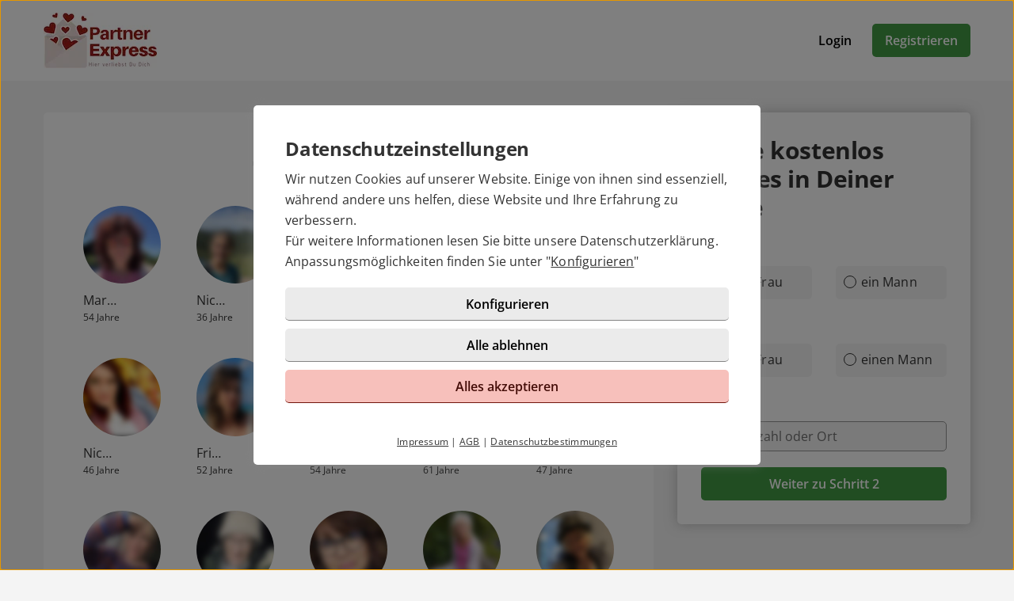

--- FILE ---
content_type: text/html; charset=UTF-8
request_url: https://partner-express.de/suche/sie-sucht-ihn.html
body_size: 4462
content:

<!DOCTYPE html>
<html lang="de-DE">
  <head>
    <title>Sie Sucht Ihn</title>

<meta name="description" content="Sie Sucht Ihn auf partner-express.de und findet die neue Liebe. Jetzt kostenlos anmelden">
<meta name="robots" content="noindex,follow">
<meta charset="utf-8">
<meta http-equiv="X-UA-Compatible" content="IE=edge">
<meta name="viewport" content="width=device-width, initial-scale=1">
<meta http-equiv="content-type" content="text/html; charset=utf-8">
<meta name="msapplication-TileColor" content="#FFFFFF">
<meta name="msapplication-TileImage" content="https://static2.icony-hosting.de/dyncontent1768823915/img/partnerexpress/favicon/favicon_144.png">
<meta name="msapplication-square70x70logo" content="https://static2.icony-hosting.de/dyncontent1768823915/img/partnerexpress/favicon/favicon_72.png">
<meta name="msapplication-square150x150logo" content="https://static2.icony-hosting.de/dyncontent1768823915/img/partnerexpress/favicon/favicon_152.png">
<meta name="csrf-token" content="5a603d25e0305a0843e47bce14b4590c23afe8b6a5228a8fb827416c372aa624b1bf3517">

<link rel="canonical" href="https://partner-express.de/suche/sie-sucht-ihn.html">
<link rel="apple-touch-icon-precomposed" sizes="152x152" href="https://static2.icony-hosting.de/dyncontent1768823915/img/partnerexpress/favicon/favicon_152.png">
<link rel="apple-touch-icon-precomposed" sizes="144x144" href="https://static2.icony-hosting.de/dyncontent1768823915/img/partnerexpress/favicon/favicon_144.png">
<link rel="apple-touch-icon-precomposed" sizes="120x120" href="https://static2.icony-hosting.de/dyncontent1768823915/img/partnerexpress/favicon/favicon_120.png">
<link rel="apple-touch-icon-precomposed" sizes="72x72" href="https://static2.icony-hosting.de/dyncontent1768823915/img/partnerexpress/favicon/favicon_72.png">
<link rel="apple-touch-icon-precomposed" href="https://static2.icony-hosting.de/dyncontent1768823915/img/partnerexpress/favicon/favicon_57.png">
<link rel="dns-prefetch" href="//cdn3.icony-hosting.de">
<link rel="dns-prefetch" href="//static2.icony-hosting.de">
<link rel="preload" href="https://static2.icony-hosting.de/dyncontent759285aef0330335de28d4eaf40f0689/fonts/opensans/OpenSans.woff2" as="font" type="font/woff2" crossorigin>
<link rel="preload" href="https://static2.icony-hosting.de/dyncontent30b36157219b58bd93c19edc10801b24/fonts/icony-material-subset/material-rounded-subset.woff2" as="font" type="font/woff2" crossorigin>
<link rel="stylesheet" type="text/css" href="https://static2.icony-hosting.de/dyncontent1768823915/css/r/partnerexpress/frontpage-v4.css">

<script nonce="8ffeb0dfc03453c17fae09170bedcaf89e04beb91b199d695636637339fded44">var ccpLayer = ccpLayer||[];ccpLayer.push([0,"CONF",["ccp_ga","ccp_hotjar"],false]);ccpLayer.push([1,"CONF",{"google.trackingId":"UA-137313-68"}]);ccpLayer.push([1,"CONF",{"google.trackingId4":"G-C3TP9DWR47"}]);ccpLayer.push([1,"CONF",{"contentGroup":"\/search\/:page.html"}]);ccpLayer.push([1,"CONF",{"icony.membership":"Unregistered"}]);ccpLayer.push([1,"CONF",{"icony.platform":"partnerexpress"}]);</script>  </head>
  <body class="notverified bg-box-greyscale-weight-200">
    

<header class="isSticky horizontal bg-box-greyscale-weight-100">
  <div class="container">

    
    <div class="bg-box-greyscale-weight-100 header-container">
              
<div class="logo-container">
  <a href="https://partner-express.de/" class="logo-link ">
    <picture><source srcset="https://static2.icony-hosting.de/dyncontent60abaac8e81d9b2c816393246edb1b50/img/partnerexpress/logo@2x.webp 143w" type="image/webp" media="(min-resolution: 1.5dppx), (-webkit-min-device-pixel-ratio: 1.5)"><source srcset="https://static2.icony-hosting.de/dyncontentbfa6152732e7524e6ea7cf5423a9c1f0/img/partnerexpress/logo@2x.png 143w" type="image/png" media="(min-resolution: 1.5dppx), (-webkit-min-device-pixel-ratio: 1.5)"><source srcset="https://static2.icony-hosting.de/dyncontent60abaac8e81d9b2c816393246edb1b50/img/partnerexpress/logo.webp 143w" type="image/webp"><source srcset="https://static2.icony-hosting.de/dyncontentbfa6152732e7524e6ea7cf5423a9c1f0/img/partnerexpress/logo.png 143w" type="image/png"><source src="https://static2.icony-hosting.de/dyncontent60abaac8e81d9b2c816393246edb1b50/img/partnerexpress/logo.webp"><img src="https://static2.icony-hosting.de/dyncontent60abaac8e81d9b2c816393246edb1b50/img/partnerexpress/logo.webp" aria-hidden="true" width="143" height="70" alt="partner-express.de Logo" class="logo"></picture>  </a>
  </div>
      
      

      <div class="button-container">
              <div class="button-container-inner">
        <a href="https://partner-express.de/login/" class="btn tertiary">Login</a>
        <a href="https://partner-express.de/registration/" class="btn  primary m-md-l-10">Registrieren</a>
      </div>
    </div>
  
  
    </div>

  </div>
</header>

<div id="search" class="container">
  <div class="ic-row box-spacing">
    <div class="ic-col-xs-12 ic-col-lg-7 ic-col-xl-8">
      <div class="panel bg-box-greyscale-weight-100 p-xs-20 p-sm-30 m-t-40">
        <h1 class="text-center m-b-20">Sie Sucht Ihn</h1>
        <div class="grid-view">
          <div class="result-item">
  <div class="grid-view-entry">
    <div class="user-box">
      <div class="user-image-box">
        <a  class="user-image-link" href="https://partner-express.de/registration/?user=d207f330-8526-4610-b02f-8bc6f1610c80">
          <img class="userimage" width="400" height="400" src="https://cdn3.icony-hosting.de/user-media/icony-s/617526A7D37AC834B8921D59924C31A2-1769021441/400.jpg" srcset="https://cdn3.icony-hosting.de/user-media/icony-s/617526A7D37AC834B8921D59924C31A2-1769021441/400.jpg"  alt="Bild von Mar…">
        </a>
      </div>

      <div class="user-info-container">
        <div class="user-info">
          <span class="user-title">
            <a  class="username" href="https://partner-express.de/registration/?user=d207f330-8526-4610-b02f-8bc6f1610c80">
              Mar…            </a>
          </span>

          <span class="user-age-city">
            <span class="user-profession"></span>
            <span class="city">54 Jahre</span>
          </span>
        </div>
      </div>
    </div>
  </div>
</div><div class="result-item">
  <div class="grid-view-entry">
    <div class="user-box">
      <div class="user-image-box">
        <a  class="user-image-link" href="https://partner-express.de/registration/?user=10b2c808-de63-49e6-8bd7-d4b46322dbb7">
          <img class="userimage" width="400" height="400" src="https://cdn3.icony-hosting.de/user-media/icony-s/55D0CC65915ECF69B6261018F42DA814-1769016068/400.jpg" srcset="https://cdn3.icony-hosting.de/user-media/icony-s/55D0CC65915ECF69B6261018F42DA814-1769016068/400.jpg"  alt="Bild von Nic…">
        </a>
      </div>

      <div class="user-info-container">
        <div class="user-info">
          <span class="user-title">
            <a  class="username" href="https://partner-express.de/registration/?user=10b2c808-de63-49e6-8bd7-d4b46322dbb7">
              Nic…            </a>
          </span>

          <span class="user-age-city">
            <span class="user-profession"></span>
            <span class="city">36 Jahre</span>
          </span>
        </div>
      </div>
    </div>
  </div>
</div><div class="result-item">
  <div class="grid-view-entry">
    <div class="user-box">
      <div class="user-image-box">
        <a  class="user-image-link" href="https://partner-express.de/registration/?user=e98793c7-9073-4763-9f04-66b3826106a0">
          <img class="userimage" width="400" height="400" src="https://cdn3.icony-hosting.de/user-media/icony-s/D779328D3DA2D98D5C891E6912F34AB1-1769002393/400.jpg" srcset="https://cdn3.icony-hosting.de/user-media/icony-s/D779328D3DA2D98D5C891E6912F34AB1-1769002393/400.jpg"  alt="Bild von Chr…">
        </a>
      </div>

      <div class="user-info-container">
        <div class="user-info">
          <span class="user-title">
            <a  class="username" href="https://partner-express.de/registration/?user=e98793c7-9073-4763-9f04-66b3826106a0">
              Chr…            </a>
          </span>

          <span class="user-age-city">
            <span class="user-profession"></span>
            <span class="city">77 Jahre</span>
          </span>
        </div>
      </div>
    </div>
  </div>
</div><div class="result-item">
  <div class="grid-view-entry">
    <div class="user-box">
      <div class="user-image-box">
        <a  class="user-image-link" href="https://partner-express.de/registration/?user=aaf9ee90-c7ab-49c7-bd1e-f44609f3832c">
          <img class="userimage" width="400" height="400" src="https://cdn3.icony-hosting.de/user-media/icony-s/2C6293E019E07DAF1E6AFC5D16DEF8D0-1769034555/400.jpg" srcset="https://cdn3.icony-hosting.de/user-media/icony-s/2C6293E019E07DAF1E6AFC5D16DEF8D0-1769034555/400.jpg"  alt="Bild von Pat…">
        </a>
      </div>

      <div class="user-info-container">
        <div class="user-info">
          <span class="user-title">
            <a  class="username" href="https://partner-express.de/registration/?user=aaf9ee90-c7ab-49c7-bd1e-f44609f3832c">
              Pat…            </a>
          </span>

          <span class="user-age-city">
            <span class="user-profession"></span>
            <span class="city">46 Jahre</span>
          </span>
        </div>
      </div>
    </div>
  </div>
</div><div class="result-item">
  <div class="grid-view-entry">
    <div class="user-box">
      <div class="user-image-box">
        <a  class="user-image-link" href="https://partner-express.de/registration/?user=76881102-645f-4b73-ab64-565ee2e5106c">
          <img class="userimage" width="400" height="400" src="https://cdn3.icony-hosting.de/user-media/icony-s/FBAF8C33ACC1487B04DB5926BB8539BE-1769033814/400.jpg" srcset="https://cdn3.icony-hosting.de/user-media/icony-s/FBAF8C33ACC1487B04DB5926BB8539BE-1769033814/400.jpg"  alt="Bild von Mar…">
        </a>
      </div>

      <div class="user-info-container">
        <div class="user-info">
          <span class="user-title">
            <a  class="username" href="https://partner-express.de/registration/?user=76881102-645f-4b73-ab64-565ee2e5106c">
              Mar…            </a>
          </span>

          <span class="user-age-city">
            <span class="user-profession"></span>
            <span class="city">55 Jahre</span>
          </span>
        </div>
      </div>
    </div>
  </div>
</div><div class="result-item">
  <div class="grid-view-entry">
    <div class="user-box">
      <div class="user-image-box">
        <a  class="user-image-link" href="https://partner-express.de/registration/?user=b84b5b9a-1693-4c15-b7d6-eb4d4c16e042">
          <img class="userimage" width="400" height="400" src="https://cdn3.icony-hosting.de/user-media/icony-s/BAB84D2726CC2548E6D6C93A8DF319F2-1769031187/400.jpg" srcset="https://cdn3.icony-hosting.de/user-media/icony-s/BAB84D2726CC2548E6D6C93A8DF319F2-1769031187/400.jpg"  alt="Bild von Nic…">
        </a>
      </div>

      <div class="user-info-container">
        <div class="user-info">
          <span class="user-title">
            <a  class="username" href="https://partner-express.de/registration/?user=b84b5b9a-1693-4c15-b7d6-eb4d4c16e042">
              Nic…            </a>
          </span>

          <span class="user-age-city">
            <span class="user-profession"></span>
            <span class="city">46 Jahre</span>
          </span>
        </div>
      </div>
    </div>
  </div>
</div><div class="result-item">
  <div class="grid-view-entry">
    <div class="user-box">
      <div class="user-image-box">
        <a  class="user-image-link" href="https://partner-express.de/registration/?user=cec6bdb6-7a23-4ba0-95f0-905a4077c476">
          <img class="userimage" width="400" height="400" src="https://cdn3.icony-hosting.de/user-media/icony-s/C0E51F42AEC3978E56E10FC63E8112D7-1768997148/400.jpg" srcset="https://cdn3.icony-hosting.de/user-media/icony-s/C0E51F42AEC3978E56E10FC63E8112D7-1768997148/400.jpg"  alt="Bild von Fri…">
        </a>
      </div>

      <div class="user-info-container">
        <div class="user-info">
          <span class="user-title">
            <a  class="username" href="https://partner-express.de/registration/?user=cec6bdb6-7a23-4ba0-95f0-905a4077c476">
              Fri…            </a>
          </span>

          <span class="user-age-city">
            <span class="user-profession"></span>
            <span class="city">52 Jahre</span>
          </span>
        </div>
      </div>
    </div>
  </div>
</div><div class="result-item">
  <div class="grid-view-entry">
    <div class="user-box">
      <div class="user-image-box">
        <a  class="user-image-link" href="https://partner-express.de/registration/?user=c673391d-b10f-4d65-b763-f5efed73ab4c">
          <img class="userimage" width="400" height="400" src="https://cdn3.icony-hosting.de/user-media/icony-s/D0736D196D6B00DC33330BC989A35744-1769030665/400.jpg" srcset="https://cdn3.icony-hosting.de/user-media/icony-s/D0736D196D6B00DC33330BC989A35744-1769030665/400.jpg"  alt="Bild von Sar…">
        </a>
      </div>

      <div class="user-info-container">
        <div class="user-info">
          <span class="user-title">
            <a  class="username" href="https://partner-express.de/registration/?user=c673391d-b10f-4d65-b763-f5efed73ab4c">
              Sar…            </a>
          </span>

          <span class="user-age-city">
            <span class="user-profession"></span>
            <span class="city">54 Jahre</span>
          </span>
        </div>
      </div>
    </div>
  </div>
</div><div class="result-item">
  <div class="grid-view-entry">
    <div class="user-box">
      <div class="user-image-box">
        <a  class="user-image-link" href="https://partner-express.de/registration/?user=a46552b9-8d4d-4814-b27c-bbaca2c694ab">
          <img class="userimage" width="400" height="400" src="https://cdn3.icony-hosting.de/user-media/icony-s/FC8B7C4C93E690596D8587774228FFFE-1768996056/400.jpg" srcset="https://cdn3.icony-hosting.de/user-media/icony-s/FC8B7C4C93E690596D8587774228FFFE-1768996056/400.jpg"  alt="Bild von Frü…">
        </a>
      </div>

      <div class="user-info-container">
        <div class="user-info">
          <span class="user-title">
            <a  class="username" href="https://partner-express.de/registration/?user=a46552b9-8d4d-4814-b27c-bbaca2c694ab">
              Frü…            </a>
          </span>

          <span class="user-age-city">
            <span class="user-profession"></span>
            <span class="city">61 Jahre</span>
          </span>
        </div>
      </div>
    </div>
  </div>
</div><div class="result-item">
  <div class="grid-view-entry">
    <div class="user-box">
      <div class="user-image-box">
        <a  class="user-image-link" href="https://partner-express.de/registration/?user=f73fb7f4-087f-4882-a69c-1bf01efdf9b9">
          <img class="userimage" width="400" height="400" src="https://cdn3.icony-hosting.de/user-media/icony-s/BC038F744FC260DB93CEE5390242ED58-1768995811/400.jpg" srcset="https://cdn3.icony-hosting.de/user-media/icony-s/BC038F744FC260DB93CEE5390242ED58-1768995811/400.jpg"  alt="Bild von Ing…">
        </a>
      </div>

      <div class="user-info-container">
        <div class="user-info">
          <span class="user-title">
            <a  class="username" href="https://partner-express.de/registration/?user=f73fb7f4-087f-4882-a69c-1bf01efdf9b9">
              Ing…            </a>
          </span>

          <span class="user-age-city">
            <span class="user-profession"></span>
            <span class="city">47 Jahre</span>
          </span>
        </div>
      </div>
    </div>
  </div>
</div><div class="result-item">
  <div class="grid-view-entry">
    <div class="user-box">
      <div class="user-image-box">
        <a  class="user-image-link" href="https://partner-express.de/registration/?user=279d8df7-6105-44b2-9a38-35146b0ce699">
          <img class="userimage" width="400" height="400" src="https://cdn3.icony-hosting.de/user-media/icony-s/ADE5DD8AEE7EEB142ED0164687CF50E7-1769029083/400.jpg" srcset="https://cdn3.icony-hosting.de/user-media/icony-s/ADE5DD8AEE7EEB142ED0164687CF50E7-1769029083/400.jpg"  alt="Bild von Joh…">
        </a>
      </div>

      <div class="user-info-container">
        <div class="user-info">
          <span class="user-title">
            <a  class="username" href="https://partner-express.de/registration/?user=279d8df7-6105-44b2-9a38-35146b0ce699">
              Joh…            </a>
          </span>

          <span class="user-age-city">
            <span class="user-profession"></span>
            <span class="city">63 Jahre</span>
          </span>
        </div>
      </div>
    </div>
  </div>
</div><div class="result-item">
  <div class="grid-view-entry">
    <div class="user-box">
      <div class="user-image-box">
        <a  class="user-image-link" href="https://partner-express.de/registration/?user=5d72d058-16b5-475b-b654-97b605e73978">
          <img class="userimage" width="400" height="400" src="https://cdn3.icony-hosting.de/user-media/icony-s/868E7069045D30B78CCBE918B5324FD6-1769028221/400.jpg" srcset="https://cdn3.icony-hosting.de/user-media/icony-s/868E7069045D30B78CCBE918B5324FD6-1769028221/400.jpg"  alt="Bild von Isa…">
        </a>
      </div>

      <div class="user-info-container">
        <div class="user-info">
          <span class="user-title">
            <a  class="username" href="https://partner-express.de/registration/?user=5d72d058-16b5-475b-b654-97b605e73978">
              Isa…            </a>
          </span>

          <span class="user-age-city">
            <span class="user-profession"></span>
            <span class="city">48 Jahre</span>
          </span>
        </div>
      </div>
    </div>
  </div>
</div><div class="result-item">
  <div class="grid-view-entry">
    <div class="user-box">
      <div class="user-image-box">
        <a  class="user-image-link" href="https://partner-express.de/registration/?user=8895c1df-1309-4cfe-9576-8cdd35ce9026">
          <img class="userimage" width="400" height="400" src="https://cdn3.icony-hosting.de/user-media/icony-s/56E251B03ECB7E33C8BA3BA30324D5C9-1769028433/400.jpg" srcset="https://cdn3.icony-hosting.de/user-media/icony-s/56E251B03ECB7E33C8BA3BA30324D5C9-1769028433/400.jpg"  alt="Bild von Lin…">
        </a>
      </div>

      <div class="user-info-container">
        <div class="user-info">
          <span class="user-title">
            <a  class="username" href="https://partner-express.de/registration/?user=8895c1df-1309-4cfe-9576-8cdd35ce9026">
              Lin…            </a>
          </span>

          <span class="user-age-city">
            <span class="user-profession"></span>
            <span class="city">62 Jahre</span>
          </span>
        </div>
      </div>
    </div>
  </div>
</div><div class="result-item">
  <div class="grid-view-entry">
    <div class="user-box">
      <div class="user-image-box">
        <a  class="user-image-link" href="https://partner-express.de/registration/?user=1fc7edfb-4802-4ba0-be45-9930c1ccffbb">
          <img class="userimage" width="400" height="400" src="https://cdn3.icony-hosting.de/user-media/icony-s/385B7A2867D4A40DB79BD04F980132B8-1769026981/400.jpg" srcset="https://cdn3.icony-hosting.de/user-media/icony-s/385B7A2867D4A40DB79BD04F980132B8-1769026981/400.jpg"  alt="Bild von And…">
        </a>
      </div>

      <div class="user-info-container">
        <div class="user-info">
          <span class="user-title">
            <a  class="username" href="https://partner-express.de/registration/?user=1fc7edfb-4802-4ba0-be45-9930c1ccffbb">
              And…            </a>
          </span>

          <span class="user-age-city">
            <span class="user-profession"></span>
            <span class="city">56 Jahre</span>
          </span>
        </div>
      </div>
    </div>
  </div>
</div><div class="result-item">
  <div class="grid-view-entry">
    <div class="user-box">
      <div class="user-image-box">
        <a  class="user-image-link" href="https://partner-express.de/registration/?user=46933b4e-c9e2-4784-9403-dbbcd373a75e">
          <img class="userimage" width="400" height="400" src="https://cdn3.icony-hosting.de/user-media/icony-s/C8195CBEB4D4C8E01B0842D4E68C47F1-1769027235/400.jpg" srcset="https://cdn3.icony-hosting.de/user-media/icony-s/C8195CBEB4D4C8E01B0842D4E68C47F1-1769027235/400.jpg"  alt="Bild von Pet…">
        </a>
      </div>

      <div class="user-info-container">
        <div class="user-info">
          <span class="user-title">
            <a  class="username" href="https://partner-express.de/registration/?user=46933b4e-c9e2-4784-9403-dbbcd373a75e">
              Pet…            </a>
          </span>

          <span class="user-age-city">
            <span class="user-profession"></span>
            <span class="city">63 Jahre</span>
          </span>
        </div>
      </div>
    </div>
  </div>
</div>        </div>
        
        <div class="ic-row auto-cols c m-t-20">
          <a href="https://partner-express.de/registration/" class="btn primary">Jetzt kostenlos registrieren</a>
        </div>
      </div>
    </div>

    <div class="ic-col-xs-12 ic-col-lg-5 ic-col-xl-4 hidden-xs hidden-sm hidden-md">
      <div class="panel bg-box-greyscale-weight-100 panel-shadow panel-sticky panel-allways-rounded p-30 m-t-40">
        <div class="register-box-module">
  <h3 class="h2">Finde <span class='highlight'>kostenlos</span> Singles in Deiner Nähe</h3>

  <form action="https://partner-express.de/registration/" method="POST" class="enable-gender-autocomplete" role="form">
        <div class="ic-row">
      <div class="ic-col-xs-12" role="radiogroup">
        <label class="control-label" for="reg_gender">Ich bin</label>

        <div class="ic-row hs">
        <div class="ic-col-xs-6 p-xs-r-5 p-md-r-15">
            <input type="radio" class="ic-radio btn-style full-width" name="reg_gender" id="reg_gender_1" value="2">
            <label class="focusable" for="reg_gender_1" role="radio" tabindex="0" aria-label="Ich bin eine Frau"><span></span>eine Frau</label>
          </div>

          <div class="ic-col-xs-6 p-xs-l-5 p-md-l-15">
              <input type="radio" class="ic-radio btn-style full-width" name="reg_gender" id="reg_gender_2" value="1">
              <label class="focusable" for="reg_gender_2" role="radio" tabindex="0" aria-label="Ich bin ein Mann"><span></span>ein Mann</label>
          </div>
        </div>
      </div>
    </div>

    <div class="ic-row">
      <div class="ic-col-xs-12" role="radiogroup">
        <label class="control-label" for="reg_gender">Ich suche</label>

        <div class="ic-row hs">
          <div class="ic-col-xs-6 p-xs-r-5 p-md-r-15">
              <input type="radio" class="ic-radio btn-style full-width" name="reg_look_for" id="reg_look_for_1" value="2">
              <label class="focusable" for="reg_look_for_1" role="radio" tabindex="0" aria-label="Ich suche eine Frau"><span></span>eine Frau</label>
          </div>

          <div class="ic-col-xs-6 p-xs-l-5 p-md-l-15">
              <input type="radio" class="ic-radio btn-style full-width" name="reg_look_for" id="reg_look_for_2" value="1">
              <label class="focusable" for="reg_look_for_2" role="radio" tabindex="0" aria-label="Ich suche einen Mann"><span></span>einen Mann</label>
          </div>
        </div>
      </div>
    </div>
    
    <div class="ic-row">
      <div class="ic-col-md-12">
        <label class="control-label" for="geodata-select">Ort</label>

        <location-input id="geodata-select" name="geodata-select" hidden-control-id="reg_location_id" filter-country="DE" value="" location="" placeholder="Postleitzahl oder Ort" role="combobox" search-from="registration-box-compact"></location-input>
        <input type="hidden" id="reg_location_id" name="reg_location_id" value="">
      </div>
    </div>

    <div class="ic-row padding-top-20">
      <div class="ic-col-md-12">
        <button class="btn primary full-width">Weiter zu Schritt 2</button>
      </div>
    </div>
  </form>
</div>

      </div>
    </div>

  </div>
</div>


<footer class=" cta">
  
  <div class="container platform-footer ">
      <div class="ic-row m-t-80">
          <div class="ic-col-md-4 ic-col-sm-8 ic-col-xs-6 ic-offset-xs-3 ic-offset-md-0">
              <h5>Tipps</h5>
              <ul>
                                        <li><a href="https://partner-express.de/magazin/" rel="noopener">Magazin</a></li>
                  
                                      <li><a href="https://partner-express.de/fragenflirt.html">Fragenflirt</a></li>
                    <li><a href="https://partner-express.de/fotoflirt.html">Fotoflirt</a></li>
                                        <li><a href="https://partner-express.de/unsere-erfolgsgeschichten.html">Unsere Erfolgsgeschichten</a></li>
                  
                                  </ul>
          </div>
          <div class="ic-col-md-4 ic-col-sm-8 ic-col-xs-6 ic-offset-xs-3 ic-offset-md-0 m-xs-t-30">
              <h5>Fakten</h5>
              <ul>
                  <li><a href="https://partner-express.de/sicherheit-und-datenschutz.html">Sicherheit & Datenschutz</a></li>
                  <li><a href="https://partner-express.de/redaktionelle-kontrolle.html">Redaktionelle Kontrolle</a></li>
                  <li><a href="https://partner-express.de/kostenlose-basis-mitgliedschaft.html">Basis-Mitgliedschaft</a></li>
                  <li><a href="https://partner-express.de/premium-mitgliedschaft.html">Premiumvorteile</a></li>
              </ul>
          </div>
          <div class="ic-col-md-4 ic-col-sm-8 ic-col-xs-6 ic-offset-xs-3 ic-offset-md-0 m-xs-t-30">
              <h5>Service</h5>
              <ul>
                  <li><a href="https://partner-express.de/hilfe/">Hilfe & Support</a></li>
                                      <li><a href="https://partner-express.de/kontakt/k%C3%BCndigen/">Premium-Mitgliedschaft kündigen</a></li>
                                                      <li><a href="https://partner-express.de/datenschutz.html">Datenschutz</a> / <a href="#" class="open-ccp" aria-label="Cookies verwalten">Cookies</a></li>
                  <li><a href="https://partner-express.de/impressum.html">Impressum</a> / <a href="https://partner-express.de/agb.html">AGB</a></li>
                  <li><a href="https://partner-express.de/sitemap/">Sitemap</a> / <a href="https://partner-express.de/barrierefreiheit.html">Barrierefreiheit</a></li>
              </ul>
          </div>
      </div>
      </div>

      <div class="sub-footer m-t-80 p-t-25 p-b-25">
      <div class="container">
        <div class="ic-row">
            <div class="ic-col-md-12">
                            <div class="footer-logo-container">
                  <span class="powered-by capption">Im Partnernetzwerk von</span>
<a href="https://www.icony.com" class="footer-logo" rel="nofollow" aria-label="Betreiberwebseite">
  <svg class="icony-logo" viewBox="0 0 330.1 148.2"><title>Das Logo der ICONY GmbH</title><path class="st0" d="M5.8 55.6C2.4 55.6 0 58 0 61v80.8c0 3.1 2.4 5.5 5.5 5.5 3.2 0 5.7-2.4 5.7-5.5V61c0-3-2.4-5.4-5.4-5.4zm229.3 0c-3.4 0-5.8 2.4-5.8 5.4v65.8L179 58.5c-.5-.7-1.1-1.2-1.7-1.7.9-3.6 1.4-7.3 1.4-11.2 0-25.2-20.5-45.7-45.7-45.7-25.2 0-45.7 20.5-45.7 45.7 0 3.9.5 7.7 1.4 11.3-4-1.4-8.5-2.2-13.6-2.2-26 0-46.4 18.9-46.4 46.6s20.4 46.6 46.4 46.6c13.5 0 23.1-5.4 30.1-12.7.9-1.1 1.5-2.4 1.5-3.8 0-2.8-2.2-5.5-5.3-5.5-1.4 0-2.8.7-3.8 1.8C91.9 134.3 83.5 138 75 138c-19.7 0-34.7-15.3-34.7-36.6 0-21.5 15-36.6 34.7-36.6 8.4 0 17.7 4 23 10.3.2.2.4.4.5.6 8.4 9.6 20.7 15.6 34.4 15.6 12.9 0 24.6-5.4 32.9-14.1v64.5c0 3.1 2.4 5.5 5.5 5.5 3.2 0 5.7-2.4 5.7-5.5V74.6l51.1 69.9c1.2 1.8 3.4 2.8 5.5 2.8 4.1 0 6.8-3.1 6.8-6.4V61c.1-3-2.4-5.4-5.3-5.4zM132.9 81.2c-19.6 0-35.5-15.9-35.5-35.5s15.9-35.5 35.5-35.5 35.5 15.9 35.5 35.5-15.9 35.5-35.5 35.5zm191.7-25.5c-1.6 0-3.4.8-4.3 2.2l-26.9 40.4-26.9-40.4c-1.1-1.5-3-2.3-4.6-2.3-3.4 0-5.4 2.8-5.4 5.4 0 1.1.4 2 .9 2.8l30.4 44.6v33.4c0 3.1 2.4 5.5 5.5 5.5 3.2 0 5.7-2.4 5.7-5.5v-33.4l30.3-44.6c.5-.8.8-1.9.8-2.8 0-2.9-2.6-5.3-5.5-5.3z"/></svg></a>              </div>
            </div>
          </div>
      </div>
    </div>
  </footer>
<script defer nonce="8ffeb0dfc03453c17fae09170bedcaf89e04beb91b199d695636637339fded44" src="https://static2.icony-hosting.de/dyncontent1768823915/js/r/partnerexpress/unsupported-browser.js"></script>
<script defer nonce="8ffeb0dfc03453c17fae09170bedcaf89e04beb91b199d695636637339fded44" src="https://static2.icony-hosting.de/dyncontent1768823915/js/r/partnerexpress/frontpage-v4.js"></script>  </body>
</html>